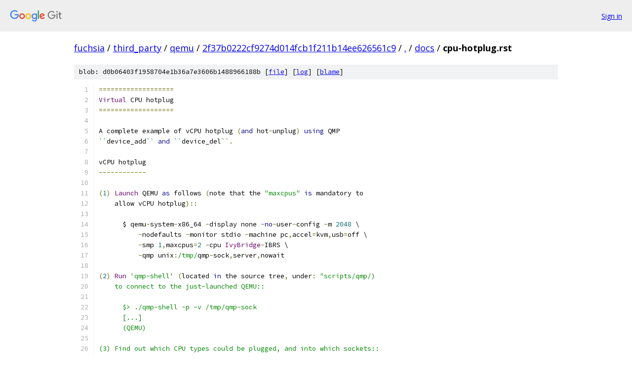

--- FILE ---
content_type: text/html; charset=utf-8
request_url: https://fuchsia.googlesource.com/third_party/qemu/+/2f37b0222cf9274d014fcb1f211b14ee626561c9/docs/cpu-hotplug.rst
body_size: 3844
content:
<!DOCTYPE html><html lang="en"><head><meta charset="utf-8"><meta name="viewport" content="width=device-width, initial-scale=1"><title>docs/cpu-hotplug.rst - third_party/qemu - Git at Google</title><link rel="stylesheet" type="text/css" href="/+static/base.css"><link rel="stylesheet" type="text/css" href="/+static/prettify/prettify.css"><!-- default customHeadTagPart --></head><body class="Site"><header class="Site-header"><div class="Header"><a class="Header-image" href="/"><img src="//www.gstatic.com/images/branding/lockups/2x/lockup_git_color_108x24dp.png" width="108" height="24" alt="Google Git"></a><div class="Header-menu"> <a class="Header-menuItem" href="https://accounts.google.com/AccountChooser?faa=1&amp;continue=https://fuchsia.googlesource.com/login/third_party/qemu/%2B/2f37b0222cf9274d014fcb1f211b14ee626561c9/docs/cpu-hotplug.rst">Sign in</a> </div></div></header><div class="Site-content"><div class="Container "><div class="Breadcrumbs"><a class="Breadcrumbs-crumb" href="/?format=HTML">fuchsia</a> / <a class="Breadcrumbs-crumb" href="/third_party/">third_party</a> / <a class="Breadcrumbs-crumb" href="/third_party/qemu/">qemu</a> / <a class="Breadcrumbs-crumb" href="/third_party/qemu/+/2f37b0222cf9274d014fcb1f211b14ee626561c9">2f37b0222cf9274d014fcb1f211b14ee626561c9</a> / <a class="Breadcrumbs-crumb" href="/third_party/qemu/+/2f37b0222cf9274d014fcb1f211b14ee626561c9/">.</a> / <a class="Breadcrumbs-crumb" href="/third_party/qemu/+/2f37b0222cf9274d014fcb1f211b14ee626561c9/docs">docs</a> / <span class="Breadcrumbs-crumb">cpu-hotplug.rst</span></div><div class="u-sha1 u-monospace BlobSha1">blob: d0b06403f1958704e1b36a7e3606b1488966188b [<a href="/third_party/qemu/+/2f37b0222cf9274d014fcb1f211b14ee626561c9/docs/cpu-hotplug.rst">file</a>] [<a href="/third_party/qemu/+log/2f37b0222cf9274d014fcb1f211b14ee626561c9/docs/cpu-hotplug.rst">log</a>] [<a href="/third_party/qemu/+blame/2f37b0222cf9274d014fcb1f211b14ee626561c9/docs/cpu-hotplug.rst">blame</a>]</div><table class="FileContents"><tr class="u-pre u-monospace FileContents-line"><td class="u-lineNum u-noSelect FileContents-lineNum" data-line-number="1"></td><td class="FileContents-lineContents" id="1"><span class="pun">===================</span></td></tr><tr class="u-pre u-monospace FileContents-line"><td class="u-lineNum u-noSelect FileContents-lineNum" data-line-number="2"></td><td class="FileContents-lineContents" id="2"><span class="typ">Virtual</span><span class="pln"> CPU hotplug</span></td></tr><tr class="u-pre u-monospace FileContents-line"><td class="u-lineNum u-noSelect FileContents-lineNum" data-line-number="3"></td><td class="FileContents-lineContents" id="3"><span class="pun">===================</span></td></tr><tr class="u-pre u-monospace FileContents-line"><td class="u-lineNum u-noSelect FileContents-lineNum" data-line-number="4"></td><td class="FileContents-lineContents" id="4"></td></tr><tr class="u-pre u-monospace FileContents-line"><td class="u-lineNum u-noSelect FileContents-lineNum" data-line-number="5"></td><td class="FileContents-lineContents" id="5"><span class="pln">A complete example of vCPU hotplug </span><span class="pun">(</span><span class="kwd">and</span><span class="pln"> hot</span><span class="pun">-</span><span class="pln">unplug</span><span class="pun">)</span><span class="pln"> </span><span class="kwd">using</span><span class="pln"> QMP</span></td></tr><tr class="u-pre u-monospace FileContents-line"><td class="u-lineNum u-noSelect FileContents-lineNum" data-line-number="6"></td><td class="FileContents-lineContents" id="6"><span class="str">``</span><span class="pln">device_add</span><span class="str">``</span><span class="pln"> </span><span class="kwd">and</span><span class="pln"> </span><span class="str">``</span><span class="pln">device_del</span><span class="str">``</span><span class="pun">.</span></td></tr><tr class="u-pre u-monospace FileContents-line"><td class="u-lineNum u-noSelect FileContents-lineNum" data-line-number="7"></td><td class="FileContents-lineContents" id="7"></td></tr><tr class="u-pre u-monospace FileContents-line"><td class="u-lineNum u-noSelect FileContents-lineNum" data-line-number="8"></td><td class="FileContents-lineContents" id="8"><span class="pln">vCPU hotplug</span></td></tr><tr class="u-pre u-monospace FileContents-line"><td class="u-lineNum u-noSelect FileContents-lineNum" data-line-number="9"></td><td class="FileContents-lineContents" id="9"><span class="pun">------------</span></td></tr><tr class="u-pre u-monospace FileContents-line"><td class="u-lineNum u-noSelect FileContents-lineNum" data-line-number="10"></td><td class="FileContents-lineContents" id="10"></td></tr><tr class="u-pre u-monospace FileContents-line"><td class="u-lineNum u-noSelect FileContents-lineNum" data-line-number="11"></td><td class="FileContents-lineContents" id="11"><span class="pun">(</span><span class="lit">1</span><span class="pun">)</span><span class="pln"> </span><span class="typ">Launch</span><span class="pln"> QEMU </span><span class="kwd">as</span><span class="pln"> follows </span><span class="pun">(</span><span class="pln">note that the </span><span class="str">&quot;maxcpus&quot;</span><span class="pln"> </span><span class="kwd">is</span><span class="pln"> mandatory to</span></td></tr><tr class="u-pre u-monospace FileContents-line"><td class="u-lineNum u-noSelect FileContents-lineNum" data-line-number="12"></td><td class="FileContents-lineContents" id="12"><span class="pln">    allow vCPU hotplug</span><span class="pun">)::</span></td></tr><tr class="u-pre u-monospace FileContents-line"><td class="u-lineNum u-noSelect FileContents-lineNum" data-line-number="13"></td><td class="FileContents-lineContents" id="13"></td></tr><tr class="u-pre u-monospace FileContents-line"><td class="u-lineNum u-noSelect FileContents-lineNum" data-line-number="14"></td><td class="FileContents-lineContents" id="14"><span class="pln">      $ qemu</span><span class="pun">-</span><span class="pln">system</span><span class="pun">-</span><span class="pln">x86_64 </span><span class="pun">-</span><span class="pln">display none </span><span class="pun">-</span><span class="kwd">no</span><span class="pun">-</span><span class="pln">user</span><span class="pun">-</span><span class="pln">config </span><span class="pun">-</span><span class="pln">m </span><span class="lit">2048</span><span class="pln"> \</span></td></tr><tr class="u-pre u-monospace FileContents-line"><td class="u-lineNum u-noSelect FileContents-lineNum" data-line-number="15"></td><td class="FileContents-lineContents" id="15"><span class="pln">          </span><span class="pun">-</span><span class="pln">nodefaults </span><span class="pun">-</span><span class="pln">monitor stdio </span><span class="pun">-</span><span class="pln">machine pc</span><span class="pun">,</span><span class="pln">accel</span><span class="pun">=</span><span class="pln">kvm</span><span class="pun">,</span><span class="pln">usb</span><span class="pun">=</span><span class="pln">off \</span></td></tr><tr class="u-pre u-monospace FileContents-line"><td class="u-lineNum u-noSelect FileContents-lineNum" data-line-number="16"></td><td class="FileContents-lineContents" id="16"><span class="pln">          </span><span class="pun">-</span><span class="pln">smp </span><span class="lit">1</span><span class="pun">,</span><span class="pln">maxcpus</span><span class="pun">=</span><span class="lit">2</span><span class="pln"> </span><span class="pun">-</span><span class="pln">cpu </span><span class="typ">IvyBridge</span><span class="pun">-</span><span class="pln">IBRS \</span></td></tr><tr class="u-pre u-monospace FileContents-line"><td class="u-lineNum u-noSelect FileContents-lineNum" data-line-number="17"></td><td class="FileContents-lineContents" id="17"><span class="pln">          </span><span class="pun">-</span><span class="pln">qmp unix</span><span class="pun">:</span><span class="str">/tmp/</span><span class="pln">qmp</span><span class="pun">-</span><span class="pln">sock</span><span class="pun">,</span><span class="pln">server</span><span class="pun">,</span><span class="pln">nowait</span></td></tr><tr class="u-pre u-monospace FileContents-line"><td class="u-lineNum u-noSelect FileContents-lineNum" data-line-number="18"></td><td class="FileContents-lineContents" id="18"></td></tr><tr class="u-pre u-monospace FileContents-line"><td class="u-lineNum u-noSelect FileContents-lineNum" data-line-number="19"></td><td class="FileContents-lineContents" id="19"><span class="pun">(</span><span class="lit">2</span><span class="pun">)</span><span class="pln"> </span><span class="typ">Run</span><span class="pln"> </span><span class="str">&#39;qmp-shell&#39;</span><span class="pln"> </span><span class="pun">(</span><span class="pln">located </span><span class="kwd">in</span><span class="pln"> the source tree</span><span class="pun">,</span><span class="pln"> under</span><span class="pun">:</span><span class="pln"> </span><span class="str">&quot;scripts/qmp/)</span></td></tr><tr class="u-pre u-monospace FileContents-line"><td class="u-lineNum u-noSelect FileContents-lineNum" data-line-number="20"></td><td class="FileContents-lineContents" id="20"><span class="str">    to connect to the just-launched QEMU::</span></td></tr><tr class="u-pre u-monospace FileContents-line"><td class="u-lineNum u-noSelect FileContents-lineNum" data-line-number="21"></td><td class="FileContents-lineContents" id="21"></td></tr><tr class="u-pre u-monospace FileContents-line"><td class="u-lineNum u-noSelect FileContents-lineNum" data-line-number="22"></td><td class="FileContents-lineContents" id="22"><span class="str">      $&gt; ./qmp-shell -p -v /tmp/qmp-sock</span></td></tr><tr class="u-pre u-monospace FileContents-line"><td class="u-lineNum u-noSelect FileContents-lineNum" data-line-number="23"></td><td class="FileContents-lineContents" id="23"><span class="str">      [...]</span></td></tr><tr class="u-pre u-monospace FileContents-line"><td class="u-lineNum u-noSelect FileContents-lineNum" data-line-number="24"></td><td class="FileContents-lineContents" id="24"><span class="str">      (QEMU)</span></td></tr><tr class="u-pre u-monospace FileContents-line"><td class="u-lineNum u-noSelect FileContents-lineNum" data-line-number="25"></td><td class="FileContents-lineContents" id="25"></td></tr><tr class="u-pre u-monospace FileContents-line"><td class="u-lineNum u-noSelect FileContents-lineNum" data-line-number="26"></td><td class="FileContents-lineContents" id="26"><span class="str">(3) Find out which CPU types could be plugged, and into which sockets::</span></td></tr><tr class="u-pre u-monospace FileContents-line"><td class="u-lineNum u-noSelect FileContents-lineNum" data-line-number="27"></td><td class="FileContents-lineContents" id="27"></td></tr><tr class="u-pre u-monospace FileContents-line"><td class="u-lineNum u-noSelect FileContents-lineNum" data-line-number="28"></td><td class="FileContents-lineContents" id="28"><span class="str">      (QEMU) query-hotpluggable-cpus</span></td></tr><tr class="u-pre u-monospace FileContents-line"><td class="u-lineNum u-noSelect FileContents-lineNum" data-line-number="29"></td><td class="FileContents-lineContents" id="29"><span class="str">      {</span></td></tr><tr class="u-pre u-monospace FileContents-line"><td class="u-lineNum u-noSelect FileContents-lineNum" data-line-number="30"></td><td class="FileContents-lineContents" id="30"><span class="str">          &quot;</span><span class="pln">execute</span><span class="str">&quot;: &quot;</span><span class="pln">query</span><span class="pun">-</span><span class="pln">hotpluggable</span><span class="pun">-</span><span class="pln">cpus</span><span class="str">&quot;,</span></td></tr><tr class="u-pre u-monospace FileContents-line"><td class="u-lineNum u-noSelect FileContents-lineNum" data-line-number="31"></td><td class="FileContents-lineContents" id="31"><span class="str">          &quot;</span><span class="pln">arguments</span><span class="str">&quot;: {}</span></td></tr><tr class="u-pre u-monospace FileContents-line"><td class="u-lineNum u-noSelect FileContents-lineNum" data-line-number="32"></td><td class="FileContents-lineContents" id="32"><span class="str">      }</span></td></tr><tr class="u-pre u-monospace FileContents-line"><td class="u-lineNum u-noSelect FileContents-lineNum" data-line-number="33"></td><td class="FileContents-lineContents" id="33"><span class="str">      {</span></td></tr><tr class="u-pre u-monospace FileContents-line"><td class="u-lineNum u-noSelect FileContents-lineNum" data-line-number="34"></td><td class="FileContents-lineContents" id="34"><span class="str">          &quot;</span><span class="kwd">return</span><span class="str">&quot;: [</span></td></tr><tr class="u-pre u-monospace FileContents-line"><td class="u-lineNum u-noSelect FileContents-lineNum" data-line-number="35"></td><td class="FileContents-lineContents" id="35"><span class="str">              {</span></td></tr><tr class="u-pre u-monospace FileContents-line"><td class="u-lineNum u-noSelect FileContents-lineNum" data-line-number="36"></td><td class="FileContents-lineContents" id="36"><span class="str">                  &quot;</span><span class="pln">type</span><span class="str">&quot;: &quot;</span><span class="typ">IvyBridge</span><span class="pun">-</span><span class="pln">IBRS</span><span class="pun">-</span><span class="pln">x86_64</span><span class="pun">-</span><span class="pln">cpu</span><span class="str">&quot;,</span></td></tr><tr class="u-pre u-monospace FileContents-line"><td class="u-lineNum u-noSelect FileContents-lineNum" data-line-number="37"></td><td class="FileContents-lineContents" id="37"><span class="str">                  &quot;</span><span class="pln">vcpus</span><span class="pun">-</span><span class="pln">count</span><span class="str">&quot;: 1,</span></td></tr><tr class="u-pre u-monospace FileContents-line"><td class="u-lineNum u-noSelect FileContents-lineNum" data-line-number="38"></td><td class="FileContents-lineContents" id="38"><span class="str">                  &quot;</span><span class="pln">props</span><span class="str">&quot;: {</span></td></tr><tr class="u-pre u-monospace FileContents-line"><td class="u-lineNum u-noSelect FileContents-lineNum" data-line-number="39"></td><td class="FileContents-lineContents" id="39"><span class="str">                      &quot;</span><span class="pln">socket</span><span class="pun">-</span><span class="pln">id</span><span class="str">&quot;: 1,</span></td></tr><tr class="u-pre u-monospace FileContents-line"><td class="u-lineNum u-noSelect FileContents-lineNum" data-line-number="40"></td><td class="FileContents-lineContents" id="40"><span class="str">                      &quot;</span><span class="pln">core</span><span class="pun">-</span><span class="pln">id</span><span class="str">&quot;: 0,</span></td></tr><tr class="u-pre u-monospace FileContents-line"><td class="u-lineNum u-noSelect FileContents-lineNum" data-line-number="41"></td><td class="FileContents-lineContents" id="41"><span class="str">                      &quot;</span><span class="pln">thread</span><span class="pun">-</span><span class="pln">id</span><span class="str">&quot;: 0</span></td></tr><tr class="u-pre u-monospace FileContents-line"><td class="u-lineNum u-noSelect FileContents-lineNum" data-line-number="42"></td><td class="FileContents-lineContents" id="42"><span class="str">                  }</span></td></tr><tr class="u-pre u-monospace FileContents-line"><td class="u-lineNum u-noSelect FileContents-lineNum" data-line-number="43"></td><td class="FileContents-lineContents" id="43"><span class="str">              },</span></td></tr><tr class="u-pre u-monospace FileContents-line"><td class="u-lineNum u-noSelect FileContents-lineNum" data-line-number="44"></td><td class="FileContents-lineContents" id="44"><span class="str">              {</span></td></tr><tr class="u-pre u-monospace FileContents-line"><td class="u-lineNum u-noSelect FileContents-lineNum" data-line-number="45"></td><td class="FileContents-lineContents" id="45"><span class="str">                  &quot;</span><span class="pln">qom</span><span class="pun">-</span><span class="pln">path</span><span class="str">&quot;: &quot;</span><span class="pun">/</span><span class="pln">machine</span><span class="pun">/</span><span class="pln">unattached</span><span class="pun">/</span><span class="pln">device</span><span class="pun">[</span><span class="lit">0</span><span class="pun">]</span><span class="str">&quot;,</span></td></tr><tr class="u-pre u-monospace FileContents-line"><td class="u-lineNum u-noSelect FileContents-lineNum" data-line-number="46"></td><td class="FileContents-lineContents" id="46"><span class="str">                  &quot;</span><span class="pln">type</span><span class="str">&quot;: &quot;</span><span class="typ">IvyBridge</span><span class="pun">-</span><span class="pln">IBRS</span><span class="pun">-</span><span class="pln">x86_64</span><span class="pun">-</span><span class="pln">cpu</span><span class="str">&quot;,</span></td></tr><tr class="u-pre u-monospace FileContents-line"><td class="u-lineNum u-noSelect FileContents-lineNum" data-line-number="47"></td><td class="FileContents-lineContents" id="47"><span class="str">                  &quot;</span><span class="pln">vcpus</span><span class="pun">-</span><span class="pln">count</span><span class="str">&quot;: 1,</span></td></tr><tr class="u-pre u-monospace FileContents-line"><td class="u-lineNum u-noSelect FileContents-lineNum" data-line-number="48"></td><td class="FileContents-lineContents" id="48"><span class="str">                  &quot;</span><span class="pln">props</span><span class="str">&quot;: {</span></td></tr><tr class="u-pre u-monospace FileContents-line"><td class="u-lineNum u-noSelect FileContents-lineNum" data-line-number="49"></td><td class="FileContents-lineContents" id="49"><span class="str">                      &quot;</span><span class="pln">socket</span><span class="pun">-</span><span class="pln">id</span><span class="str">&quot;: 0,</span></td></tr><tr class="u-pre u-monospace FileContents-line"><td class="u-lineNum u-noSelect FileContents-lineNum" data-line-number="50"></td><td class="FileContents-lineContents" id="50"><span class="str">                      &quot;</span><span class="pln">core</span><span class="pun">-</span><span class="pln">id</span><span class="str">&quot;: 0,</span></td></tr><tr class="u-pre u-monospace FileContents-line"><td class="u-lineNum u-noSelect FileContents-lineNum" data-line-number="51"></td><td class="FileContents-lineContents" id="51"><span class="str">                      &quot;</span><span class="pln">thread</span><span class="pun">-</span><span class="pln">id</span><span class="str">&quot;: 0</span></td></tr><tr class="u-pre u-monospace FileContents-line"><td class="u-lineNum u-noSelect FileContents-lineNum" data-line-number="52"></td><td class="FileContents-lineContents" id="52"><span class="str">                  }</span></td></tr><tr class="u-pre u-monospace FileContents-line"><td class="u-lineNum u-noSelect FileContents-lineNum" data-line-number="53"></td><td class="FileContents-lineContents" id="53"><span class="str">              }</span></td></tr><tr class="u-pre u-monospace FileContents-line"><td class="u-lineNum u-noSelect FileContents-lineNum" data-line-number="54"></td><td class="FileContents-lineContents" id="54"><span class="str">          ]</span></td></tr><tr class="u-pre u-monospace FileContents-line"><td class="u-lineNum u-noSelect FileContents-lineNum" data-line-number="55"></td><td class="FileContents-lineContents" id="55"><span class="str">      }</span></td></tr><tr class="u-pre u-monospace FileContents-line"><td class="u-lineNum u-noSelect FileContents-lineNum" data-line-number="56"></td><td class="FileContents-lineContents" id="56"><span class="str">      (QEMU)</span></td></tr><tr class="u-pre u-monospace FileContents-line"><td class="u-lineNum u-noSelect FileContents-lineNum" data-line-number="57"></td><td class="FileContents-lineContents" id="57"></td></tr><tr class="u-pre u-monospace FileContents-line"><td class="u-lineNum u-noSelect FileContents-lineNum" data-line-number="58"></td><td class="FileContents-lineContents" id="58"><span class="str">(4) The ``query-hotpluggable-cpus`` command returns an object for CPUs</span></td></tr><tr class="u-pre u-monospace FileContents-line"><td class="u-lineNum u-noSelect FileContents-lineNum" data-line-number="59"></td><td class="FileContents-lineContents" id="59"><span class="str">    that are present (containing a &quot;</span><span class="pln">qom</span><span class="pun">-</span><span class="pln">path</span><span class="str">&quot; member) or which may be</span></td></tr><tr class="u-pre u-monospace FileContents-line"><td class="u-lineNum u-noSelect FileContents-lineNum" data-line-number="60"></td><td class="FileContents-lineContents" id="60"><span class="str">    hot-plugged (no &quot;</span><span class="pln">qom</span><span class="pun">-</span><span class="pln">path</span><span class="str">&quot; member).  From its output in step (3), we</span></td></tr><tr class="u-pre u-monospace FileContents-line"><td class="u-lineNum u-noSelect FileContents-lineNum" data-line-number="61"></td><td class="FileContents-lineContents" id="61"><span class="str">    can see that ``IvyBridge-IBRS-x86_64-cpu`` is present in socket 0,</span></td></tr><tr class="u-pre u-monospace FileContents-line"><td class="u-lineNum u-noSelect FileContents-lineNum" data-line-number="62"></td><td class="FileContents-lineContents" id="62"><span class="str">    while hot-plugging a CPU into socket 1 requires passing the listed</span></td></tr><tr class="u-pre u-monospace FileContents-line"><td class="u-lineNum u-noSelect FileContents-lineNum" data-line-number="63"></td><td class="FileContents-lineContents" id="63"><span class="str">    properties to QMP ``device_add``::</span></td></tr><tr class="u-pre u-monospace FileContents-line"><td class="u-lineNum u-noSelect FileContents-lineNum" data-line-number="64"></td><td class="FileContents-lineContents" id="64"></td></tr><tr class="u-pre u-monospace FileContents-line"><td class="u-lineNum u-noSelect FileContents-lineNum" data-line-number="65"></td><td class="FileContents-lineContents" id="65"><span class="str">      (QEMU) device_add id=cpu-2 driver=IvyBridge-IBRS-x86_64-cpu socket-id=1 core-id=0 thread-id=0</span></td></tr><tr class="u-pre u-monospace FileContents-line"><td class="u-lineNum u-noSelect FileContents-lineNum" data-line-number="66"></td><td class="FileContents-lineContents" id="66"><span class="str">      {</span></td></tr><tr class="u-pre u-monospace FileContents-line"><td class="u-lineNum u-noSelect FileContents-lineNum" data-line-number="67"></td><td class="FileContents-lineContents" id="67"><span class="str">          &quot;</span><span class="pln">execute</span><span class="str">&quot;: &quot;</span><span class="pln">device_add</span><span class="str">&quot;,</span></td></tr><tr class="u-pre u-monospace FileContents-line"><td class="u-lineNum u-noSelect FileContents-lineNum" data-line-number="68"></td><td class="FileContents-lineContents" id="68"><span class="str">          &quot;</span><span class="pln">arguments</span><span class="str">&quot;: {</span></td></tr><tr class="u-pre u-monospace FileContents-line"><td class="u-lineNum u-noSelect FileContents-lineNum" data-line-number="69"></td><td class="FileContents-lineContents" id="69"><span class="str">              &quot;</span><span class="pln">socket</span><span class="pun">-</span><span class="pln">id</span><span class="str">&quot;: 1,</span></td></tr><tr class="u-pre u-monospace FileContents-line"><td class="u-lineNum u-noSelect FileContents-lineNum" data-line-number="70"></td><td class="FileContents-lineContents" id="70"><span class="str">              &quot;</span><span class="pln">driver</span><span class="str">&quot;: &quot;</span><span class="typ">IvyBridge</span><span class="pun">-</span><span class="pln">IBRS</span><span class="pun">-</span><span class="pln">x86_64</span><span class="pun">-</span><span class="pln">cpu</span><span class="str">&quot;,</span></td></tr><tr class="u-pre u-monospace FileContents-line"><td class="u-lineNum u-noSelect FileContents-lineNum" data-line-number="71"></td><td class="FileContents-lineContents" id="71"><span class="str">              &quot;</span><span class="pln">id</span><span class="str">&quot;: &quot;</span><span class="pln">cpu</span><span class="pun">-</span><span class="lit">2</span><span class="str">&quot;,</span></td></tr><tr class="u-pre u-monospace FileContents-line"><td class="u-lineNum u-noSelect FileContents-lineNum" data-line-number="72"></td><td class="FileContents-lineContents" id="72"><span class="str">              &quot;</span><span class="pln">core</span><span class="pun">-</span><span class="pln">id</span><span class="str">&quot;: 0,</span></td></tr><tr class="u-pre u-monospace FileContents-line"><td class="u-lineNum u-noSelect FileContents-lineNum" data-line-number="73"></td><td class="FileContents-lineContents" id="73"><span class="str">              &quot;</span><span class="pln">thread</span><span class="pun">-</span><span class="pln">id</span><span class="str">&quot;: 0</span></td></tr><tr class="u-pre u-monospace FileContents-line"><td class="u-lineNum u-noSelect FileContents-lineNum" data-line-number="74"></td><td class="FileContents-lineContents" id="74"><span class="str">          }</span></td></tr><tr class="u-pre u-monospace FileContents-line"><td class="u-lineNum u-noSelect FileContents-lineNum" data-line-number="75"></td><td class="FileContents-lineContents" id="75"><span class="str">      }</span></td></tr><tr class="u-pre u-monospace FileContents-line"><td class="u-lineNum u-noSelect FileContents-lineNum" data-line-number="76"></td><td class="FileContents-lineContents" id="76"><span class="str">      {</span></td></tr><tr class="u-pre u-monospace FileContents-line"><td class="u-lineNum u-noSelect FileContents-lineNum" data-line-number="77"></td><td class="FileContents-lineContents" id="77"><span class="str">          &quot;</span><span class="kwd">return</span><span class="str">&quot;: {}</span></td></tr><tr class="u-pre u-monospace FileContents-line"><td class="u-lineNum u-noSelect FileContents-lineNum" data-line-number="78"></td><td class="FileContents-lineContents" id="78"><span class="str">      }</span></td></tr><tr class="u-pre u-monospace FileContents-line"><td class="u-lineNum u-noSelect FileContents-lineNum" data-line-number="79"></td><td class="FileContents-lineContents" id="79"><span class="str">      (QEMU)</span></td></tr><tr class="u-pre u-monospace FileContents-line"><td class="u-lineNum u-noSelect FileContents-lineNum" data-line-number="80"></td><td class="FileContents-lineContents" id="80"></td></tr><tr class="u-pre u-monospace FileContents-line"><td class="u-lineNum u-noSelect FileContents-lineNum" data-line-number="81"></td><td class="FileContents-lineContents" id="81"><span class="str">(5) Optionally, run QMP `query-cpus-fast` for some details about the</span></td></tr><tr class="u-pre u-monospace FileContents-line"><td class="u-lineNum u-noSelect FileContents-lineNum" data-line-number="82"></td><td class="FileContents-lineContents" id="82"><span class="str">    vCPUs::</span></td></tr><tr class="u-pre u-monospace FileContents-line"><td class="u-lineNum u-noSelect FileContents-lineNum" data-line-number="83"></td><td class="FileContents-lineContents" id="83"></td></tr><tr class="u-pre u-monospace FileContents-line"><td class="u-lineNum u-noSelect FileContents-lineNum" data-line-number="84"></td><td class="FileContents-lineContents" id="84"><span class="str">      (QEMU) query-cpus-fast</span></td></tr><tr class="u-pre u-monospace FileContents-line"><td class="u-lineNum u-noSelect FileContents-lineNum" data-line-number="85"></td><td class="FileContents-lineContents" id="85"><span class="str">      {</span></td></tr><tr class="u-pre u-monospace FileContents-line"><td class="u-lineNum u-noSelect FileContents-lineNum" data-line-number="86"></td><td class="FileContents-lineContents" id="86"><span class="str">          &quot;</span><span class="pln">execute</span><span class="str">&quot;: &quot;</span><span class="pln">query</span><span class="pun">-</span><span class="pln">cpus</span><span class="pun">-</span><span class="pln">fast</span><span class="str">&quot;,</span></td></tr><tr class="u-pre u-monospace FileContents-line"><td class="u-lineNum u-noSelect FileContents-lineNum" data-line-number="87"></td><td class="FileContents-lineContents" id="87"><span class="str">          &quot;</span><span class="pln">arguments</span><span class="str">&quot;: {}</span></td></tr><tr class="u-pre u-monospace FileContents-line"><td class="u-lineNum u-noSelect FileContents-lineNum" data-line-number="88"></td><td class="FileContents-lineContents" id="88"><span class="str">      }</span></td></tr><tr class="u-pre u-monospace FileContents-line"><td class="u-lineNum u-noSelect FileContents-lineNum" data-line-number="89"></td><td class="FileContents-lineContents" id="89"><span class="str">      {</span></td></tr><tr class="u-pre u-monospace FileContents-line"><td class="u-lineNum u-noSelect FileContents-lineNum" data-line-number="90"></td><td class="FileContents-lineContents" id="90"><span class="str">          &quot;</span><span class="kwd">return</span><span class="str">&quot;: [</span></td></tr><tr class="u-pre u-monospace FileContents-line"><td class="u-lineNum u-noSelect FileContents-lineNum" data-line-number="91"></td><td class="FileContents-lineContents" id="91"><span class="str">              {</span></td></tr><tr class="u-pre u-monospace FileContents-line"><td class="u-lineNum u-noSelect FileContents-lineNum" data-line-number="92"></td><td class="FileContents-lineContents" id="92"><span class="str">                  &quot;</span><span class="pln">qom</span><span class="pun">-</span><span class="pln">path</span><span class="str">&quot;: &quot;</span><span class="pun">/</span><span class="pln">machine</span><span class="pun">/</span><span class="pln">unattached</span><span class="pun">/</span><span class="pln">device</span><span class="pun">[</span><span class="lit">0</span><span class="pun">]</span><span class="str">&quot;,</span></td></tr><tr class="u-pre u-monospace FileContents-line"><td class="u-lineNum u-noSelect FileContents-lineNum" data-line-number="93"></td><td class="FileContents-lineContents" id="93"><span class="str">                  &quot;</span><span class="pln">target</span><span class="str">&quot;: &quot;</span><span class="pln">x86_64</span><span class="str">&quot;,</span></td></tr><tr class="u-pre u-monospace FileContents-line"><td class="u-lineNum u-noSelect FileContents-lineNum" data-line-number="94"></td><td class="FileContents-lineContents" id="94"><span class="str">                  &quot;</span><span class="pln">thread</span><span class="pun">-</span><span class="pln">id</span><span class="str">&quot;: 11534,</span></td></tr><tr class="u-pre u-monospace FileContents-line"><td class="u-lineNum u-noSelect FileContents-lineNum" data-line-number="95"></td><td class="FileContents-lineContents" id="95"><span class="str">                  &quot;</span><span class="pln">cpu</span><span class="pun">-</span><span class="pln">index</span><span class="str">&quot;: 0,</span></td></tr><tr class="u-pre u-monospace FileContents-line"><td class="u-lineNum u-noSelect FileContents-lineNum" data-line-number="96"></td><td class="FileContents-lineContents" id="96"><span class="str">                  &quot;</span><span class="pln">props</span><span class="str">&quot;: {</span></td></tr><tr class="u-pre u-monospace FileContents-line"><td class="u-lineNum u-noSelect FileContents-lineNum" data-line-number="97"></td><td class="FileContents-lineContents" id="97"><span class="str">                      &quot;</span><span class="pln">socket</span><span class="pun">-</span><span class="pln">id</span><span class="str">&quot;: 0,</span></td></tr><tr class="u-pre u-monospace FileContents-line"><td class="u-lineNum u-noSelect FileContents-lineNum" data-line-number="98"></td><td class="FileContents-lineContents" id="98"><span class="str">                      &quot;</span><span class="pln">core</span><span class="pun">-</span><span class="pln">id</span><span class="str">&quot;: 0,</span></td></tr><tr class="u-pre u-monospace FileContents-line"><td class="u-lineNum u-noSelect FileContents-lineNum" data-line-number="99"></td><td class="FileContents-lineContents" id="99"><span class="str">                      &quot;</span><span class="pln">thread</span><span class="pun">-</span><span class="pln">id</span><span class="str">&quot;: 0</span></td></tr><tr class="u-pre u-monospace FileContents-line"><td class="u-lineNum u-noSelect FileContents-lineNum" data-line-number="100"></td><td class="FileContents-lineContents" id="100"><span class="str">                  },</span></td></tr><tr class="u-pre u-monospace FileContents-line"><td class="u-lineNum u-noSelect FileContents-lineNum" data-line-number="101"></td><td class="FileContents-lineContents" id="101"><span class="str">                  &quot;</span><span class="pln">arch</span><span class="str">&quot;: &quot;</span><span class="pln">x86</span><span class="str">&quot;</span></td></tr><tr class="u-pre u-monospace FileContents-line"><td class="u-lineNum u-noSelect FileContents-lineNum" data-line-number="102"></td><td class="FileContents-lineContents" id="102"><span class="str">              },</span></td></tr><tr class="u-pre u-monospace FileContents-line"><td class="u-lineNum u-noSelect FileContents-lineNum" data-line-number="103"></td><td class="FileContents-lineContents" id="103"><span class="str">              {</span></td></tr><tr class="u-pre u-monospace FileContents-line"><td class="u-lineNum u-noSelect FileContents-lineNum" data-line-number="104"></td><td class="FileContents-lineContents" id="104"><span class="str">                  &quot;</span><span class="pln">qom</span><span class="pun">-</span><span class="pln">path</span><span class="str">&quot;: &quot;</span><span class="pun">/</span><span class="pln">machine</span><span class="pun">/</span><span class="pln">peripheral</span><span class="pun">/</span><span class="pln">cpu</span><span class="pun">-</span><span class="lit">2</span><span class="str">&quot;,</span></td></tr><tr class="u-pre u-monospace FileContents-line"><td class="u-lineNum u-noSelect FileContents-lineNum" data-line-number="105"></td><td class="FileContents-lineContents" id="105"><span class="str">                  &quot;</span><span class="pln">target</span><span class="str">&quot;: &quot;</span><span class="pln">x86_64</span><span class="str">&quot;,</span></td></tr><tr class="u-pre u-monospace FileContents-line"><td class="u-lineNum u-noSelect FileContents-lineNum" data-line-number="106"></td><td class="FileContents-lineContents" id="106"><span class="str">                  &quot;</span><span class="pln">thread</span><span class="pun">-</span><span class="pln">id</span><span class="str">&quot;: 12106,</span></td></tr><tr class="u-pre u-monospace FileContents-line"><td class="u-lineNum u-noSelect FileContents-lineNum" data-line-number="107"></td><td class="FileContents-lineContents" id="107"><span class="str">                  &quot;</span><span class="pln">cpu</span><span class="pun">-</span><span class="pln">index</span><span class="str">&quot;: 1,</span></td></tr><tr class="u-pre u-monospace FileContents-line"><td class="u-lineNum u-noSelect FileContents-lineNum" data-line-number="108"></td><td class="FileContents-lineContents" id="108"><span class="str">                  &quot;</span><span class="pln">props</span><span class="str">&quot;: {</span></td></tr><tr class="u-pre u-monospace FileContents-line"><td class="u-lineNum u-noSelect FileContents-lineNum" data-line-number="109"></td><td class="FileContents-lineContents" id="109"><span class="str">                      &quot;</span><span class="pln">socket</span><span class="pun">-</span><span class="pln">id</span><span class="str">&quot;: 1,</span></td></tr><tr class="u-pre u-monospace FileContents-line"><td class="u-lineNum u-noSelect FileContents-lineNum" data-line-number="110"></td><td class="FileContents-lineContents" id="110"><span class="str">                      &quot;</span><span class="pln">core</span><span class="pun">-</span><span class="pln">id</span><span class="str">&quot;: 0,</span></td></tr><tr class="u-pre u-monospace FileContents-line"><td class="u-lineNum u-noSelect FileContents-lineNum" data-line-number="111"></td><td class="FileContents-lineContents" id="111"><span class="str">                      &quot;</span><span class="pln">thread</span><span class="pun">-</span><span class="pln">id</span><span class="str">&quot;: 0</span></td></tr><tr class="u-pre u-monospace FileContents-line"><td class="u-lineNum u-noSelect FileContents-lineNum" data-line-number="112"></td><td class="FileContents-lineContents" id="112"><span class="str">                  },</span></td></tr><tr class="u-pre u-monospace FileContents-line"><td class="u-lineNum u-noSelect FileContents-lineNum" data-line-number="113"></td><td class="FileContents-lineContents" id="113"><span class="str">                  &quot;</span><span class="pln">arch</span><span class="str">&quot;: &quot;</span><span class="pln">x86</span><span class="str">&quot;</span></td></tr><tr class="u-pre u-monospace FileContents-line"><td class="u-lineNum u-noSelect FileContents-lineNum" data-line-number="114"></td><td class="FileContents-lineContents" id="114"><span class="str">              }</span></td></tr><tr class="u-pre u-monospace FileContents-line"><td class="u-lineNum u-noSelect FileContents-lineNum" data-line-number="115"></td><td class="FileContents-lineContents" id="115"><span class="str">          ]</span></td></tr><tr class="u-pre u-monospace FileContents-line"><td class="u-lineNum u-noSelect FileContents-lineNum" data-line-number="116"></td><td class="FileContents-lineContents" id="116"><span class="str">      }</span></td></tr><tr class="u-pre u-monospace FileContents-line"><td class="u-lineNum u-noSelect FileContents-lineNum" data-line-number="117"></td><td class="FileContents-lineContents" id="117"><span class="str">      (QEMU)</span></td></tr><tr class="u-pre u-monospace FileContents-line"><td class="u-lineNum u-noSelect FileContents-lineNum" data-line-number="118"></td><td class="FileContents-lineContents" id="118"></td></tr><tr class="u-pre u-monospace FileContents-line"><td class="u-lineNum u-noSelect FileContents-lineNum" data-line-number="119"></td><td class="FileContents-lineContents" id="119"><span class="str">vCPU hot-unplug</span></td></tr><tr class="u-pre u-monospace FileContents-line"><td class="u-lineNum u-noSelect FileContents-lineNum" data-line-number="120"></td><td class="FileContents-lineContents" id="120"><span class="str">---------------</span></td></tr><tr class="u-pre u-monospace FileContents-line"><td class="u-lineNum u-noSelect FileContents-lineNum" data-line-number="121"></td><td class="FileContents-lineContents" id="121"></td></tr><tr class="u-pre u-monospace FileContents-line"><td class="u-lineNum u-noSelect FileContents-lineNum" data-line-number="122"></td><td class="FileContents-lineContents" id="122"><span class="str">From the &#39;qmp-shell&#39;, invoke the QMP ``device_del`` command::</span></td></tr><tr class="u-pre u-monospace FileContents-line"><td class="u-lineNum u-noSelect FileContents-lineNum" data-line-number="123"></td><td class="FileContents-lineContents" id="123"></td></tr><tr class="u-pre u-monospace FileContents-line"><td class="u-lineNum u-noSelect FileContents-lineNum" data-line-number="124"></td><td class="FileContents-lineContents" id="124"><span class="str">      (QEMU) device_del id=cpu-2</span></td></tr><tr class="u-pre u-monospace FileContents-line"><td class="u-lineNum u-noSelect FileContents-lineNum" data-line-number="125"></td><td class="FileContents-lineContents" id="125"><span class="str">      {</span></td></tr><tr class="u-pre u-monospace FileContents-line"><td class="u-lineNum u-noSelect FileContents-lineNum" data-line-number="126"></td><td class="FileContents-lineContents" id="126"><span class="str">          &quot;</span><span class="pln">execute</span><span class="str">&quot;: &quot;</span><span class="pln">device_del</span><span class="str">&quot;,</span></td></tr><tr class="u-pre u-monospace FileContents-line"><td class="u-lineNum u-noSelect FileContents-lineNum" data-line-number="127"></td><td class="FileContents-lineContents" id="127"><span class="str">          &quot;</span><span class="pln">arguments</span><span class="str">&quot;: {</span></td></tr><tr class="u-pre u-monospace FileContents-line"><td class="u-lineNum u-noSelect FileContents-lineNum" data-line-number="128"></td><td class="FileContents-lineContents" id="128"><span class="str">              &quot;</span><span class="pln">id</span><span class="str">&quot;: &quot;</span><span class="pln">cpu</span><span class="pun">-</span><span class="lit">2</span><span class="str">&quot;</span></td></tr><tr class="u-pre u-monospace FileContents-line"><td class="u-lineNum u-noSelect FileContents-lineNum" data-line-number="129"></td><td class="FileContents-lineContents" id="129"><span class="str">          }</span></td></tr><tr class="u-pre u-monospace FileContents-line"><td class="u-lineNum u-noSelect FileContents-lineNum" data-line-number="130"></td><td class="FileContents-lineContents" id="130"><span class="str">      }</span></td></tr><tr class="u-pre u-monospace FileContents-line"><td class="u-lineNum u-noSelect FileContents-lineNum" data-line-number="131"></td><td class="FileContents-lineContents" id="131"><span class="str">      {</span></td></tr><tr class="u-pre u-monospace FileContents-line"><td class="u-lineNum u-noSelect FileContents-lineNum" data-line-number="132"></td><td class="FileContents-lineContents" id="132"><span class="str">          &quot;</span><span class="kwd">return</span><span class="str">&quot;: {}</span></td></tr><tr class="u-pre u-monospace FileContents-line"><td class="u-lineNum u-noSelect FileContents-lineNum" data-line-number="133"></td><td class="FileContents-lineContents" id="133"><span class="str">      }</span></td></tr><tr class="u-pre u-monospace FileContents-line"><td class="u-lineNum u-noSelect FileContents-lineNum" data-line-number="134"></td><td class="FileContents-lineContents" id="134"><span class="str">      (QEMU)</span></td></tr><tr class="u-pre u-monospace FileContents-line"><td class="u-lineNum u-noSelect FileContents-lineNum" data-line-number="135"></td><td class="FileContents-lineContents" id="135"></td></tr><tr class="u-pre u-monospace FileContents-line"><td class="u-lineNum u-noSelect FileContents-lineNum" data-line-number="136"></td><td class="FileContents-lineContents" id="136"><span class="str">.. note::</span></td></tr><tr class="u-pre u-monospace FileContents-line"><td class="u-lineNum u-noSelect FileContents-lineNum" data-line-number="137"></td><td class="FileContents-lineContents" id="137"><span class="str">    vCPU hot-unplug requires guest cooperation; so the ``device_del``</span></td></tr><tr class="u-pre u-monospace FileContents-line"><td class="u-lineNum u-noSelect FileContents-lineNum" data-line-number="138"></td><td class="FileContents-lineContents" id="138"><span class="str">    command above does not guarantee vCPU removal -- it&#39;s a &quot;</span><span class="pln">request to</span></td></tr><tr class="u-pre u-monospace FileContents-line"><td class="u-lineNum u-noSelect FileContents-lineNum" data-line-number="139"></td><td class="FileContents-lineContents" id="139"><span class="pln">    unplug</span><span class="str">&quot;.  At this point, the guest will get a System Control</span></td></tr><tr class="u-pre u-monospace FileContents-line"><td class="u-lineNum u-noSelect FileContents-lineNum" data-line-number="140"></td><td class="FileContents-lineContents" id="140"><span class="str">    Interrupt (SCI) and calls the ACPI handler for the affected vCPU</span></td></tr><tr class="u-pre u-monospace FileContents-line"><td class="u-lineNum u-noSelect FileContents-lineNum" data-line-number="141"></td><td class="FileContents-lineContents" id="141"><span class="str">    device.  Then the guest kernel will bring the vCPU offline and tell</span></td></tr><tr class="u-pre u-monospace FileContents-line"><td class="u-lineNum u-noSelect FileContents-lineNum" data-line-number="142"></td><td class="FileContents-lineContents" id="142"><span class="str">    QEMU to unplug it.</span></td></tr></table><script nonce="gGV-swIOKTeTbSOaxZdLUg">for (let lineNumEl of document.querySelectorAll('td.u-lineNum')) {lineNumEl.onclick = () => {window.location.hash = `#${lineNumEl.getAttribute('data-line-number')}`;};}</script></div> <!-- Container --></div> <!-- Site-content --><footer class="Site-footer"><div class="Footer"><span class="Footer-poweredBy">Powered by <a href="https://gerrit.googlesource.com/gitiles/">Gitiles</a>| <a href="https://policies.google.com/privacy">Privacy</a>| <a href="https://policies.google.com/terms">Terms</a></span><span class="Footer-formats"><a class="u-monospace Footer-formatsItem" href="?format=TEXT">txt</a> <a class="u-monospace Footer-formatsItem" href="?format=JSON">json</a></span></div></footer></body></html>